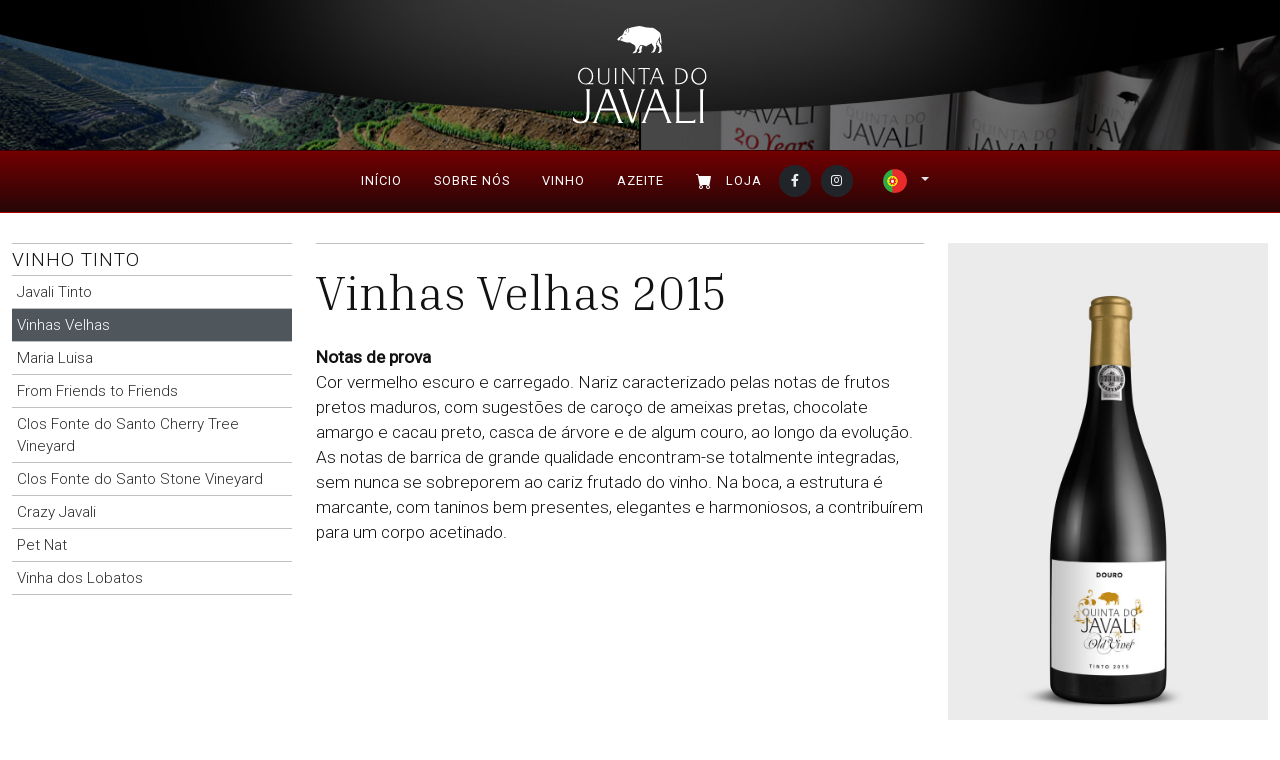

--- FILE ---
content_type: text/html
request_url: https://quintadojavali.com/douro-doc-old-vines.html
body_size: 6234
content:
<!DOCTYPE html>
<html dir="ltr" lang="pt-PT"><!-- InstanceBegin template="/Templates/quintadojavali - PT.dwt" codeOutsideHTMLIsLocked="false" -->
<head>
		<meta http-equiv="content-type" content="text/html; charset=utf-8">
		<meta http-equiv="x-ua-compatible" content="IE=edge">
		<meta name="author" content="Quinta do Javali">
		<meta name="description" content="Quinta do Javali is a small wine property with 18ha dedicated to vines. It sits on the left bank of the Douro river, in the parish of Nagozelo do Douro – S. João da Pesqueira, a place with vineyard tradition since the beginning of the production of Port wine for export, in the late 17th, early 18th centuries.">
		<meta name="google-site-verification" content="ts7Muln9_1HSXYSh9hxXOCSeJ5cugDAWHgeQHgNHJK4" />

		<!-- Favicon -->
		<!-- https://realfavicongenerator.net/ -->
		<link rel="apple-touch-icon" sizes="180x180" href="/apple-touch-icon.png">
		<link rel="icon" type="image/png" sizes="32x32" href="/favicon-32x32.png">
		<link rel="icon" type="image/png" sizes="16x16" href="/favicon-16x16.png">
		<link rel="manifest" href="/site.webmanifest">
		<link rel="mask-icon" href="/safari-pinned-tab.svg" color="#5bbad5">
		<meta name="msapplication-TileColor" content="#da532c">
		<meta name="theme-color" content="#ffffff">

		<!-- Font Imports -->
		<link rel="preconnect" href="https://fonts.googleapis.com">
		<link rel="preconnect" href="https://fonts.gstatic.com" crossorigin>
		<link href="https://fonts.googleapis.com/css2?family=Inter:wght@300;400;500;600;700&family=PT+Serif:ital@0;1&display=swap" rel="stylesheet">

		<!-- Core Style -->
		<link href="style.css" rel="stylesheet" type="text/css">

		<!-- Font Icons -->
		<link href="css/font-icons.css" rel="stylesheet" type="text/css">

		<!-- Plugins/Components CSS -->
		<link href="css/swiper.css" rel="stylesheet" type="text/css">

		<!-- Custom CSS -->
		<link href="css/javali-canvas.css" rel="stylesheet" type="text/css">
		<meta name="viewport" content="width=device-width, initial-scale=1">
		<!-- InstanceBeginEditable name="doctitle" -->
<title>Quinta do Javali | Vinhas Velhas</title>
<!-- InstanceEndEditable -->
		<!-- InstanceBeginEditable name="head" -->

<!-- Open Graph data -->
<meta property="og:image" content="https://www.quintadojavali.com/images/garrafa-Old-Vines-2015-web.jpg" />
<meta property="og:description" content="Cor vermelho escuro e carregado. Nariz caracterizado pelas notas de frutos pretos maduros, com sugestões de caroço de ameixas pretas, chocolate amargo e cacau preto, casca de árvore e de algum couro, ao longo da evolução. As notas de barrica de grande qualidade encontram-se totalmente integradas, sem nunca se sobreporem ao cariz frutado do vinho. Na boca, a estrutura é marcante, com taninos bem presentes, elegantes e harmoniosos, a contribuírem para um corpo acetinado." />
<!-- InstanceEndEditable -->
</head>

<body class="stretched">

<!-- Document Wrapper
		============================================= -->
<div id="wrapper"> 
  
  <!-- Header
			============================================= -->
  <header class="header-size-sm dark" id="header" >
    <div class="container-fluid top-image-container" style="background-image: url('images/header-1260x200px.jpg')">
      <div class="header-row"> 
        
        <!-- Logo
						============================================= -->
        <div id="logo" class="mx-auto"> <a href="index.html"> <img class="logo-default" src="images/logo/Logo-Quinta-do-Javali-white.svg" alt="Javali Logo"> </a> </div>
        <!-- #logo end --> 
        
      </div>
    </div>
    <div id="header-wrap" class="bg-menu">
      <div class="container-xxl">
        <div class="header-row justify-content-between justify-content-lg-center"> 
          
          <!-- Primary Navigation
				============================================= --> 
          
          <!-- Dropdown language ============================================= --> 
          
          <!-- InstanceBeginEditable name="idioma" -->
          <div class="header-misc">
            <div class="dropdown dropdown-langs">
              <button class="btn dropdown-toggle px-1" type="button" id="dropdownMenuButton" data-bs-toggle="dropdown" aria-haspopup="true" aria-expanded="false"> <img src="images/flags/pt-round.png" alt="Português"> </button>
              <div class="dropdown-menu dropdown-menu-end" aria-labelledby="dropdownMenuButton"> <a href="douro-doc-old-vines.html" class="dropdown-item disabled" tabindex="-1" aria-disabled="true"><img src="images/flags/pt-round.png" alt="Lang">Português</a> <a href="douro-doc-old-vines-en.html" class="dropdown-item"><img src="images/flags/eng-round.png" alt="Lang">English</a> </div>
            </div>
          </div>
          <!-- InstanceEndEditable --> 
          
         <!-- ============================================================== -->
          
          <div class="primary-menu-trigger">
            <button class="cnvs-hamburger" type="button" title="Open Mobile Menu"> <span class="cnvs-hamburger-box"><span class="cnvs-hamburger-inner"></span></span> </button>
          </div>
			
          <nav class="primary-menu mobile-menu-off-canvas">
			  
            <ul class="menu-container">
				
              <li class="menu-item"><a class="menu-link" href="index.html">
                <div>INÍCIO</div>
                </a></li>
              <li class="menu-item"><a class="menu-link" href="quem-somos.html">
                <div>SOBRE NÓS</div>
                </a></li>
              <li class="menu-item mega-menu"> <a class="menu-link" href="#">
                <div>VINHO</div>
                </a>
                <div class="mega-menu-content mega-menu-style-2">
                  <div class="container">
                    <div class="row justify-content-center">
                      <ul class="sub-menu-container mega-menu-column col-lg-3">
                        <li class="menu-item mega-menu-title"> <a class="menu-link" href="#">
                          <div class="submenu-tipo-de-vinho">VINHO TINTO</div>
                          </a>
                          <ul class="sub-menu-container">
                            <li class="menu-item"> <a class="menu-link" href="douro-javali-tinto.html">
                              <div>Javali Tinto</div>
                              </a> </li>
<!--
                            <li class="menu-item"> <a class="menu-link" href="../douro-doc-r-de-javali.html">
                              <div>R de Javali</div>
                              </a></li>
-->
                            <li class="menu-item"> <a class="menu-link" href="douro-doc-old-vines.html">
                              <div>Vinhas Velhas</div>
                              </a></li>
<!--
                            <li class="menu-item"> <a class="menu-link" href="../douro-doc-tn.html">
                              <div>Touriga Nacional</div>
                              </a></li>
-->
<!--
                            <li class="menu-item"> <a class="menu-link" href="../douro-doc-sc-2012.html">
                              <div>SC</div>
                              </a></li>
-->
                            <li class="menu-item"> <a class="menu-link" href="douro-doc-maria-luisa.html">
                              <div>Maria Luisa</div>
                              </a></li>
                            <li class="menu-item"> <a class="menu-link" href="from-friends-to-friends.html">
                              <div>From Friends To Friends</div>
                              </a></li>

                            <li class="menu-item"> <a class="menu-link" href="douro-clos-fonte-do-santo-cereja.html">
                              <div>Clos Fonte do Santo <br>Cherry Tree Vineyard</div>
                              </a></li>
                            <li class="menu-item"> <a class="menu-link" href="douro-clos-fonte-do-santo-vermelha.html">
                              <div>Clos Fonte do Santo <br>Stone Vineyard</div>
                              </a></li>
<!--
                            <li class="menu-item"> <a class="menu-link" href="../art-series-tinto.html">
                              <div>Art Series</div>
                              </a></li>
-->
                            <li class="menu-item"> <a class="menu-link" href="crazy-javali-tinto.html">
                              <div>Crazy Javali</div>
                              </a></li>
                            <li class="menu-item"> <a class="menu-link" href="pet-nat.html">
                              <div>Pet Nat</div>
                              </a></li>
                            <li class="menu-item"> <a class="menu-link" href="douro-vinha-dos-lobatos-tinto.html">
                              <div>Vinha dos Lobatos</div>
                            </a></li>
                          </ul>
                        </li>
                      </ul>
                      <ul class="sub-menu-container mega-menu-column col-lg-3">
                        <li class="menu-item mega-menu-title"> <a class="menu-link" href="#">
                          <div class="submenu-tipo-de-vinho">VINHO BRANCO</div>
                          </a>
                          <ul class="sub-menu-container">
                            <li class="menu-item"> <a class="menu-link" href="douro-javali-branco.html">
                              <div>Javali Branco</div>
                              </a></li>
<!--
                            <li class="menu-item"> <a class="menu-link" href="../douro-doc-branco-pge.html">
                            	<div>PGE</div>
                            	</a></li>
-->
<!--
                            <li class="menu-item"> <a class="menu-link" href="../douro-doc-maria-luisa-branco.html">
                            	<div>Maria Luisa</div>
                              </a></li>
-->
                            <li class="menu-item"> <a class="menu-link" href="douro-branco-clos-bonifata.html">
                              <div>Clos Bonifata</div>
                              </a></li>
<!--
                            <li class="menu-item"> <a class="menu-link" href="../art-series-branco.html">
                              <div>Art Series</div>
                              </a></li>
-->
                            <li class="menu-item"> <a class="menu-link" href="crazy-javali-branco.html">
                              <div>Crazy Javali</div>
                              </a></li>
                          </ul>
                        </li>
                      </ul>
                      <ul class="sub-menu-container mega-menu-column col-lg-3">
                        <li class="menu-item mega-menu-title"> <a class="menu-link" href="#">
                          <div class="submenu-tipo-de-vinho">VINHO DO PORTO</div>
                          </a>
                          <ul class="sub-menu-container">
                            <li class="menu-item"> <a class="menu-link" href="porto-tawny.html">
                              <div>Tawny</div>
                              </a></li>
                            <li class="menu-item"> <a class="menu-link" href="porto-ruby.html">
                              <div>Ruby</div>
                              </a></li>
                            <li class="menu-item"> <a class="menu-link" href="porto-10-year-old.html">
                              <div>10 Year Old Tawny</div>
                              </a></li>
                            <li class="menu-item"> <a class="menu-link" href="porto-20-year-old.html">
                              <div>20 Year Old Tawny</div>
                            </a></li>
                            <li class="menu-item"> <a class="menu-link" href="porto-30-year-old.html">
                              <div>30 Year Old Tawny</div>
                            </a></li>
                            <li class="menu-item"> <a class="menu-link" href="porto-special-reserve.html">
                              <div>Special Reserve</div>
                              </a></li>
                            <li class="menu-item"> <a class="menu-link" href="porto-lbv.html">
                              <div>LBV</div>
                              </a></li>
                            <li class="menu-item"> <a class="menu-link" href="porto-vintage.html">
                              <div>Vintage</div>
                              </a></li>
                            <li class="menu-item"> <a class="menu-link" href="porto-white-reserve.html">
                              <div>White Reserve</div>
                              </a></li>
                          </ul>
                        </li>
                      </ul>
                    </div>
                  </div>
                </div>
              </li>
              
             
              <li class="menu-item"><a class="menu-link" href="#">
                <div>AZEITE</div>
                </a>
                <ul class="sub-menu-container">
                  <li class="menu-item"> <a class="menu-link" href="azeite-virgem-extra.html">
                  	<div>Azeite Extra Virgem</div>
                  	</a></li>
                  
                </ul>
              </li>
		
              <li class="menu-item"><a class="menu-link" href="https://store.quintadojavali.com/index.php?id_lang=2">
                <div><i class="bi bi-cart-fill"></i> LOJA</div>
                </a></li>
				
              <li class="menu-item">
                <div class="social-icons"> 
					<a href="https://www.facebook.com/quintadojavali" class="social-icon rounded-circle bg-dark si-mini" target="_blank"> 
						<i class="fa-brands fa-facebook-f"></i> 
						<i class="fa-brands fa-facebook-f"></i> 
					</a> 
					<a href="https://www.instagram.com/quintadojavali" class="social-icon rounded-circle bg-dark si-mini" target="_blank"> 
						<i class="fa-brands fa-instagram"></i> 
						<i class="fa-brands fa-instagram"></i> 
					</a> 
				  </div>
              </li>
				
            </ul>
          </nav>
			
          
          <!-- #primary-menu end --> 
			

        </div>
      </div>
    </div>
    <div class="header-wrap-clone"></div>
  </header>
  <!-- #header end --> 
  
  <!-- Content	
		============================================= --> 
  
  <!-- InstanceBeginEditable name="conteudodapagina" -->

  <section id="content">
    <div class="content-wrap">
      <div class="container-xxl">
  <div class="grid-vinho-1">
    <div class="grid-area-menu"><!-- #BeginLibraryItem "/Library/menu-vinhos-pt.lbi" -->
<p class="categoria-red-white">Vinho Tinto</p>
<ul class="menu-vinhos">
  <li><a href="douro-javali-tinto.html">Javali Tinto</a> </li>
<!--  <li><a href="../douro-doc-r-de-javali.html">R de Javali</a> </li>-->
  <li><a href="douro-doc-old-vines.html">Vinhas Velhas</a> </li>
<!--  <li><a href="../douro-doc-tn.html">Touriga Nacional</a> </li>-->
<!--  <li><a href="../douro-doc-sc-2012.html">Special Cuvée</a></li>-->
  <li><a href="douro-doc-maria-luisa.html">Maria Luisa </a> </li>
  <li><a href="from-friends-to-friends.html">From Friends to Friends </a> </li>
  <li><a href="douro-clos-fonte-do-santo-cereja.html">Clos Fonte do Santo Cherry Tree Vineyard</a> </li>
  <li><a href="douro-clos-fonte-do-santo-vermelha.html">Clos Fonte do Santo Stone Vineyard</a> </li>
<!--  <li><a href="../art-series-tinto.html">Art Series</a> </li>-->
  <li><a href="crazy-javali-tinto.html" >Crazy Javali</a> </li>
  <li><a href="pet-nat.html">Pet Nat</a> </li>
  <li><a href="douro-vinha-dos-lobatos-tinto.html">Vinha dos Lobatos</a> </li>
</ul>
<!-- #EndLibraryItem --></div>
    <div class="grid-area-nome">
  <h1 class="display-5 vinho">Vinhas Velhas 2015</h1>
  </div>
    <div class="grid-area-texto">
      <p class="notas-prova">Notas de prova</p>
      <p>Cor vermelho escuro e carregado.   Nariz caracterizado pelas notas de frutos pretos maduros, com sugest&otilde;es de  caro&ccedil;o de ameixas pretas, chocolate amargo e cacau preto, casca de &aacute;rvore e de  algum couro, ao longo da evolu&ccedil;&atilde;o. As notas de barrica de grande qualidade <span class="text-nowrap" [any tag]="text-nowrap">encontram-se</span> totalmente integradas, sem nunca se sobreporem ao cariz frutado do  vinho.        Na boca, a estrutura &eacute; marcante, com taninos bem presentes, elegantes e  harmoniosos, a contribu&iacute;rem para um corpo acetinado. </p>
  </div>
    
    
    
    
    <div class="grid-area-garrafa">
      
<!--
<ul class="nav tabs nav-tabs canvas-tabs javali-tabs nav-dots" id="garrafas" role="tablist">
	
	<li class="nav-item" role="presentation">
	<button class="nav-link active" id="" data-bs-toggle="tab" data-bs-target="#imagem-2015" type="button"  role="tab" aria-selected="true">2015</button>
	</li>
	<li class="nav-item" role="presentation">
	<button class="nav-link" id="" data-bs-toggle="tab" data-bs-target="#imagem-2014" type="button"  role="tab" aria-selected="true">2014</button>
	</li>
	<li class="nav-item" role="presentation">
	<button class="nav-link" id="" 		  data-bs-toggle="tab" data-bs-target="#imagem-2013" type="button"  role="tab" aria-selected="false">2013</button>
	</li>
	<li class="nav-item" role="presentation">
	<button class="nav-link" id="" 		  data-bs-toggle="tab" data-bs-target="#imagem-2012" type="button"  role="tab" aria-selected="false">2012</button>
	</li>
	<li class="nav-item" role="presentation">
	<button class="nav-link" id="" 		  data-bs-toggle="tab" data-bs-target="#imagem-2011" type="button"  role="tab" aria-selected="false">2011</button>
	</li>
	
</ul>
-->
      
      <div class="tab-content" id="myTabContent3">
        
        <div class="tab-pane fade show active" id="imagem-2015" role="tabpanel"><img class="img-fluid" src="images/garrafa-Old-Vines-2015-web.jpg" alt="Quinta do Javali | Vinhas Velhas 2015"  />
          <p><a class="linkdownload" href="download/garrafa-Old-Vines-2015.zip">Descarregar imagem</a></p>
          
          <div class="fichatec"><a href="pdf/pt/Quinta-do-Javali-Vinhas-Velhas-2015-PT.pdf" target="_blank"><img src="pdf/Quinta-do-Javali-Old-Vines-thumb.jpg"  alt="Quinta do Javali" width="120" height="170"> <span class="linkdownload">Ficha Técnica</span></a></div>
          <p class="notas-prova">Informação técnica</p>
          <ul class="list-valores">
            <li>Álcool (%): 14,5</li>
            <li>Açucar (g/l): &lt;0,6 </li>
            <li>Acidez total  (g/dm³): 5,9 </li>
            <li>pH: 3,69 </li>
            </ul>
          <div class="btn-loja"><!-- #BeginLibraryItem "/Library/shop-pt.lbi" --><a href="https://store.quintadojavali.com/index.php?id_lang=2" class="btn btn-secondary mt-3" role="button"><i class="bi bi-cart-fill"></i> Visitar loja</a><!-- #EndLibraryItem --></div>
          </div>
</div>
      
      </div>
    
    
    
  </div>
    </div>
		
		
		<div class="footer-stick"><!-- #BeginLibraryItem "/Library/prefooter_4.lbi" --> <img src="images/IMG_0974.jpg" class="prefooter_object-fit"><!-- #EndLibraryItem --></div>
	  
	  
	  </div>
  </section>
  <!-- InstanceEndEditable --> 
  
  <!-- #content end --> 
  
  <!-- Footer
			============================================= -->
  
  <footer class="dark bg-black py-5" id="footer">
    <div class="container-xxl">
      <div class="row">
        <div class="col-lg-3 mb-4 text-center text-lg-start">
          <p>QUINTA DO JAVALI</p>
          <p> Lugar da Ribeira </p>
          <p> Nagoselo do Douro </p>
          <p><span class="text-nowrap">Apartado 71</span></p>
          <p> 5130-909 São João da Pesqueira</p>
          <p> Portugal </p>
          <p class="mb-2"> <span class="text-nowrap">Email: </span><a href="&#109;&#97;&#105;&#108;&#116;&#111;&#58;&#105;&#110;&#102;&#111;&#64;&#113;&#117;&#105;&#110;&#116;&#97;&#100;&#111;&#106;&#97;&#118;&#97;&#108;&#105;&#46;&#99;&#111;&#109;">&#105;&#110;&#102;&#111;&#64;&#113;&#117;&#105;&#110;&#116;&#97;&#100;&#111;&#106;&#97;&#118;&#97;&#108;&#105;&#46;&#99;&#111;&#109;</a></p>
          <p class="notas mt-3"> <a href="download/Quinta-do-Javali-presskit.zip">Descarregar logo Quinta do Javali (press kit) </a></p>
          <div class="col-6 mx-auto ms-lg-0">
          	<hr>
			<a href="https://usetorg.com" target="new"><img src="images/new-footer-logo-Copy.png" alt="" class="d-block img-fluid"/></a>
          	<p class="ps-2">Verified Supplier</p>
          	<hr class="d-lg-none">
          	</div>
        </div>
		  
        <div class="col-lg-2 mb-4 text-center text-lg-start"> 
			
			<a href="https://www.facebook.com/login/?next=https%3A//www.facebook.com/quintadojavali" target="_blank" class="me-2">
			  <svg xmlns="http://www.w3.org/2000/svg" fill="currentColor" width="44" height="44" viewBox="0 0 16 16">
				<path d="M16 8.049c0-4.446-3.582-8.05-8-8.05C3.58 0-.002 3.603-.002 8.05c0 4.017 2.926 7.347 6.75 7.951v-5.625h-2.03V8.05H6.75V6.275c0-2.017 1.195-3.131 3.022-3.131.876 0 1.791.157 1.791.157v1.98h-1.009c-.993 0-1.303.621-1.303 1.258v1.51h2.218l-.354 2.326H9.25V16c3.824-.604 6.75-3.934 6.75-7.951z"/>
			  </svg>
			</a> 
			
			<a href="https://www.instagram.com/quintadojavali/" target="_blank">
			  <svg xmlns="http://www.w3.org/2000/svg" fill="currentColor" width="44" height="44" viewBox="0 0 16 16">
				<path d="M8 0C5.829 0 5.556.01 4.703.048 3.85.088 3.269.222 2.76.42a3.917 3.917 0 0 0-1.417.923A3.927 3.927 0 0 0 .42 2.76C.222 3.268.087 3.85.048 4.7.01 5.555 0 5.827 0 8.001c0 2.172.01 2.444.048 3.297.04.852.174 1.433.372 1.942.205.526.478.972.923 1.417.444.445.89.719 1.416.923.51.198 1.09.333 1.942.372C5.555 15.99 5.827 16 8 16s2.444-.01 3.298-.048c.851-.04 1.434-.174 1.943-.372a3.916 3.916 0 0 0 1.416-.923c.445-.445.718-.891.923-1.417.197-.509.332-1.09.372-1.942C15.99 10.445 16 10.173 16 8s-.01-2.445-.048-3.299c-.04-.851-.175-1.433-.372-1.941a3.926 3.926 0 0 0-.923-1.417A3.911 3.911 0 0 0 13.24.42c-.51-.198-1.092-.333-1.943-.372C10.443.01 10.172 0 7.998 0h.003zm-.717 1.442h.718c2.136 0 2.389.007 3.232.046.78.035 1.204.166 1.486.275.373.145.64.319.92.599.28.28.453.546.598.92.11.281.24.705.275 1.485.039.843.047 1.096.047 3.231s-.008 2.389-.047 3.232c-.035.78-.166 1.203-.275 1.485a2.47 2.47 0 0 1-.599.919c-.28.28-.546.453-.92.598-.28.11-.704.24-1.485.276-.843.038-1.096.047-3.232.047s-2.39-.009-3.233-.047c-.78-.036-1.203-.166-1.485-.276a2.478 2.478 0 0 1-.92-.598 2.48 2.48 0 0 1-.6-.92c-.109-.281-.24-.705-.275-1.485-.038-.843-.046-1.096-.046-3.233 0-2.136.008-2.388.046-3.231.036-.78.166-1.204.276-1.486.145-.373.319-.64.599-.92.28-.28.546-.453.92-.598.282-.11.705-.24 1.485-.276.738-.034 1.024-.044 2.515-.045v.002zm4.988 1.328a.96.96 0 1 0 0 1.92.96.96 0 0 0 0-1.92zm-4.27 1.122a4.109 4.109 0 1 0 0 8.217 4.109 4.109 0 0 0 0-8.217zm0 1.441a2.667 2.667 0 1 1 0 5.334 2.667 2.667 0 0 1 0-5.334z"/>
			  </svg>
			</a> 
		  </div>
		  
        <div class="col-lg-3 mb-4 text-center text-lg-start">
          <p class="px-5 ps-lg-0 mb-2">Clique na imagem para descarregar uma brochura sobre a Quinta do Javali e o conjunto dos nossos vinhos. </p>
          <div class="px-5 ps-lg-0"><a href="pdf/pt/Quinta-do-Javali-brochura-PT-2020.pdf" target="_blank"><img src="images/brochura-2017-web.png" alt="Quinta do Javali" class="img-fluid"/></a></div>
        </div>
        <div class="col-lg-4 mb-4 text-center text-lg-start">
          <p class="mb-3">Encontre-nos no <a href="https://www.google.com/maps/place/Quinta+do+Javali/@41.185299,-7.389707,11z/data=!4m12!1m6!3m5!1s0x0:0xff8932996cd09669!2sQuinta+do+Javali!8m2!3d41.185299!4d-7.389707!3m4!1s0x0:0xff8932996cd09669!8m2!3d41.185299!4d-7.389707?hl=en-US" target="_blank">Google Maps</a> <span class="text-nowrap">GPS: 41.183982, -7.390524</span></p>
          <p>Trajeto recomendado vindo do Porto, Coimbra ou Lisboa: &gt;&gt;&gt; Peso da Régua &gt;&gt;&gt; Pinhão &gt;&gt;&gt; Ervedosa do Douro &gt;&gt;&gt; Nagoselo do Douro</p>
        </div>
      </div>
    </div>
  </footer>
  
  <!-- #footer end --> 
  
</div>
<!-- #wrapper end --> 

<!-- Go To Top
		============================================= -->
<div id="gotoTop" class="uil uil-angle-up"></div>

<!-- JavaScripts
		============================================= 
		o ficheiro functions.js deve ser alterado na linha 12
		jsFolder: 'js/' -----  passa para ------  jsFolder: '../js/'
		--> 
<script src="js/functions.js"></script> 

<!--	o jquery.js é carregado de novo para que o menu-vinhos.js funcione 	--> 
<script src= "js/jquery.js"></script> 
<script src= "js/menu-vinhos.js"></script>
</body>
<!-- InstanceEnd --></html>

--- FILE ---
content_type: text/css
request_url: https://quintadojavali.com/css/javali-canvas.css
body_size: 6096
content:
@charset "utf-8";
@import url("https://fonts.googleapis.com/css2?family=Roboto:ital,wght@0,300;0,400;1,300;1,400&display=swap");
@import url('https://fonts.googleapis.com/css2?family=Inria+Serif:ital,wght@0,300;0,400;0,700;1,300;1,400;1,700&display=swap');


/* * { outline:solid rgba(0,255,0,.15) 1px!important;  } */



/*
.grid-area-menu 		{ border: 3px solid hsla(0,100%,41%,0.50);	margin-bottom: 10px; background:hsla(0,100%,50%,0.1); }
.grid-area-nome 		{ border: 3px solid hsla(120,100%,25%,0.5);	margin-bottom: 10px; background:hsla(120,100%,25%,0.1); }
.grid-area-texto 		{ border: 3px solid hsla(190,100%,49%,0.5);	margin-bottom: 10px; background:hsla(190,100%,49%,0.1); }
.grid-area-garrafa 		{ border: 3px solid hsla(43,100%,41%,0.5);	margin-bottom: 10px; background:hsla(43,100%,41%,0.1); }

*/


:root {
	
/* re-root BOOTSTRAP  5.3.0
--------------------------------------------------------------------	*/

    --bs-border-color: 		var(--javali-border-color);
    --bs-body-color: 		var(--javali-body-color);
    --bs-body-font-weight: 	var(--javali-body-font-weight);
    --bs-link-color: 		var(--javali-link-color);
    --bs-emphasis-color: 	var(--javali-emphasis-color);
    --bs-secondary-bg: 		var(--javali-secondary-bg);	
	--bs-body-font-size: 	var(--javali-body-font-size);
	--bs-body-font-weight: 	var(--javali-body-font-weight);
	--bs-body-line-height: 	var(--javali-body-line-height);
	--bs-nav-link-color: 	var(--javali-nav-link-color);
	--bs-body-line-height: 	var(--javali-body-line-height);
	--bs-border-radius: 	var(--javali-border-radius);
	


/* re-root CANVAS VERSION 7.2.0 – 3RD JUNE 2023
--------------------------------------------------------------------	*/	


	--cnvs-themecolor: 				var(--javali-themecolor);
	--cnvs-themecolor-rgb: 			var(--javali-themecolor-rgb);
	--cnvs-link-color: 				var(--javali-link-color);
	--cnvs-link-hover-color: 		var(--javali-link-hover-color);
	--cnvs-primary-font: 			var(--javali-font-primary);
	--cnvs-secondary-font: 			var(--javali-font-secondary);
	
	--cnvs-content-padding: 		var(--javali-content-padding);
	--cnvs-line-height-content: 	var(--javali-body-line-height);
	
	--cnvs-heading-color: 			var(--javali-heading-color);
	--cnvs-headings-font-weight: 	var(--javali-headings-font-weight);
 	--cnvs-line-height-base: 		var(--javali-headings-line-height) ;
	--cnvs-body-font: 				var(--javali-body-font);
	
		

/* root JAVALI 
--------------------------------------------------------------------	*/	
	
	--javali-red: #CD0005;
	--javali-red-active: red;
	--javali-cinz-active: #4F565C;
	--javali-themecolor: var(--javali-red);
	--javali-themecolor-rgb: rgb(174, 0, 5);
	
	--javali-primary-menu-hover-color: var(--javali-red-active);
	
	--javali-heading-color: var(--javali-body-color);
	--javali-headings-font-weight: 500;
	
	--javali-border-color:#C0C0C0;
    --javali-body-color: #121212; /*#121212*/
	
	
    --javali-border-tabs: var(--javali-border-color);
	
    --javali-link-color: var(--javali-themecolor);
	--javali-link-hover-color: var(--javali-themecolor);
	--javali-emphasis-color: ;
    --javali-secondary-bg: ;

	--javali-body-font-size: 1rem;
	--javali-body-font-weight: 300;
	--javali-body-line-height: 1.5;
  	--javali-headings-line-height: 1.2;	

	--javali-body-font: Roboto, sans-serif;
	--javali-font-primary: Roboto, sans-serif;  
    --javali-font-secondary: 'Inria Serif', serif; 

    --javali-grid-gap-x: 1.5rem;	
	--javali-content-padding: 2rem;
	--javali-border-radius: 0px;
	

}





/*------------------------------------------------------ Javali Tabs  --------------------------------*/



.javali-tabs.nav-tabs {
	
--bs-nav-tabs-border-radius: 0;
--bs-secondary-bg: var(--bs-border-color);
	font-weight: normal;
	margin-bottom: 20px;
	padding: 0;

	
}


 .javali-tabs.tabs li .nav-link {
    text-align: center;
  }


.javali-tabs.nav-tabs.nav-dots .nav-link {
	width: 50px;
	height: 50px;
	border-radius: 50px;
	padding: 4px;
	margin-right: 5px;
	margin-bottom: 5px;
	background-color: #A5ACB1;
	color: #fff;
	font-size: 13px;
	border: none;
}



.javali-tabs.nav-tabs.nav-dots .nav-link.active, 
.javali-tabs.nav-tabs.nav-dots .nav-item.show .nav-link {
  color: #fff;
  background-color: var(--javali-cinz-active);
  border-color: var(--bs-nav-tabs-link-active-border-color);
	
}


/* ------------------------------  anos-block  ----------------------------- */

.anos-block {
  margin-bottom: 20px;
}

.anos-block span {
	color: #fff;
	display: inline-flex;
	align-items: center;
	justify-content: center;
	border-radius: 50px;

	font-size: 13px;
	font-weight: 400;
	width: 50px;
	height: 50px;
	background-color: #6c757d;
	line-height: 15px;
	text-align: center;
	margin-right: 5px;
	margin-bottom: 5px;
	padding-top: 4px;
	padding-right: 4px;
	padding-bottom: 4px;
	padding-left: 4px;
}

.anos-block a span:hover,
.anos-block span.anos-block-selected {
  -webkit-transition: all 0.2s ease;
  -o-transition: all 0.2s ease;
  transition: all 0.2s ease;
  color: #ffffff;
  border-radius: 50px;
  background-color: var(--javali-themecolor);
}




/*------------------------------------------------------ override Bootstrap  buttons  -----------------*/


.btn {
	--bs-btn-border-radius: 0px;
	--bs-btn-font-size: 0.85rem;
}



/*-------------------------------------------------------------------------------------------------------
---------------------------------------------------------------------------------------------------------
---------------------------------------------------------------------------------------------------------
---------------------------------------------------------------------------------------------------------
---------------------------------------------------------------------------------------------------------
---------------------------------------------------------------------------------------------------------
---------------------------------------------------------------------------------------------------------
							 CANVAS override VERSION 7.1.0 – 3RD JUNE 2023
--------------------------------------------------------------------------------------------------------*/

/* ----------------------------------------------------------------
	Go To Top
-----------------------------------------------------------------*/
#gotoTop {
  --cnvs-gotoTop-bg: hsla(0,100%,24%,0.50);
  background-color: var(--cnvs-gotoTop-bg);
}


#header-wrap {
	border-bottom: 1px solid #570000;
	border-bottom: 1px solid #AC0000;
	border-top: 1px solid #3E0101;
}



#header {
  /*  Primary Menu */
  --cnvs-primary-menu-hover-color: var(--javali-themecolor);
  --cnvs-primary-menu-active-color:	var(--javali-primary-menu-hover-color);
  --cnvs-primary-menu-font-weight:	500;
  --cnvs-primary-menu-submenu-top-border: 2px solid var(--javali-themecolor);
  --cnvs-primary-menu-submenu-font:	var(--cnvs-body-font);
  --cnvs-primary-menu-submenu-font-size: 0.85rem;

/*  --cnvs-primary-menu-submenu-hover-padding-offset: 0.25rem;*/
  --cnvs-mobile-menu-off-canvas-width: 260px;
  --cnvs-primary-menu-font-size: 0.85rem;

  --cnvs-primary-menu-submenu-spacing: 1px;
  --cnvs-primary-menu-submenu-font-weight: var(--javali-headings-font-weight);
  --cnvs-primary-menu-submenu-hover-font-weight: var(--javali-headings-font-weight);


}


#header .social-icon {
  --cnvs-socialicon-size: 2rem;
  --cnvs-socialicon-gap: 10px;
  	margin: 0 var(--cnvs-socialicon-gap) 0 0;
}

		@media (max-width: 991px) {
		
			#header .social-icon {
			  --cnvs-socialicon-size: 2.6rem;
				margin-top: 5px;
				}
			#header .header-misc {
			  	margin-left: 3px;
				}
			}

		@media (min-width: 992px) {
			#header {
				--cnvs-primary-menu-font-size:	.80rem;
				}
		
/*
			#header .social-icon, 
			#header .social-icon:hover {
				color: #FCC1C1;
				}
*/
			}



/* nos item dos menus text-transform: none */

.is-expanded-menu .sub-menu-container .menu-item > .menu-link {
   --cnvs-primary-menu-submenu-tt: none;
}

.is-expanded-menu .mega-menu-style-2 .mega-menu-title > .menu-link {
  --cnvs-primary-menu-submenu-tt: none;
}


@media (max-width: 991.98px) {
	.menu-link {
	  --cnvs-primary-menu-tt: none;
	}
}


/*-- retirar o movimento para a direita dos items fdo menu ----*/

.is-expanded-menu .mega-menu-style-2 .sub-menu-container:not(.mega-menu-dropdown) .menu-item:not(.mega-menu-title):hover > .menu-link {

/*  --cnvs-primary-menu-submenu-hover-padding-offset: 0.375rem;*/
  --cnvs-primary-menu-submenu-hover-padding-offset: 0rem;
	background-color: hsla(0,0%,0%,0.00);
}




/*------------------------------------------------------------------------------*/

body:not(.is-expanded-menu) #header:not(.sticky-header) .mobile-menu-off-canvas .menu-container {
  padding: 35px 10px 60px !important;
}


.is-expanded-menu .mega-menu-style-2 .mega-menu-title > .menu-link {
/*  color: blue;*/
}


.sub-menu-container .menu-item > .menu-link {
/*	color:greenyellow;*/
/*	  padding: 5px 5px;*/
}


.is-expanded-menu .mega-menu-style-2 .sub-menu-container:not(.mega-menu-dropdown) .menu-link {
  --cnvs-primary-menu-submenu-padding-y: 0.25rem;
  --cnvs-primary-menu-submenu-padding-x: 0rem;	
}


.dropdown-menu {
  --bs-dropdown-link-active-bg: var(--javali-cinz-active);
}







/*
.menu-item.current > .menu-link {
  	--cnvs-primary-menu-active-color: red;
	color: var(--cnvs-primary-menu-active-color);
}

*/





.mega-menu-content {
  padding-left: 5px;
}

.sub-menu-container {
  padding-left: 0px;
}

.primary-menu-trigger,
#page-menu-trigger  {
  --cnvs-menu-trigger-gap: 0.85rem;
}


.social-icon i {
  transition: none;
}




/* canvas-alt-tabs
----------------------------------------------------------------------*/

.canvas-alt-tabs {
	--bs-nav-tabs-border-color: var(--bs-border-color);
}

	@media (max-width: 575.98px) {
			.tabs {
			  flex-direction: row;
			  border-bottom: 0;
			  padding: 0;
			}
		}



/*-------------------------------------------------------------------*/


.list-group {
  --bs-list-group-active-bg: #272727;
  --bs-list-group-active-border-color: var(--javali-border-color);
	border-radius: 0;
}

.list-group > .list-group-item {
  	border-width: 1px 0 0 0;
}
.list-group > .list-group-item:last-child {
 	 border-bottom-width: 1px;
}



/* reposição dos valores Bootstrap
----------------------------------------------------------------------*/

@media (max-width: 767.98px) {
  h1, .h1 {font-size: calc(1.375rem + 1.5vw);}
  h2, .h2 {font-size: calc(1.325rem + 0.9vw);}
  h3, .h3 {font-size: calc(1.3rem + 0.6vw);}
  h4, .h4 {font-size: calc(1.275rem + 0.3vw);}

}
/*---------------------------------------------------------------------*/


h1, .h1, h2, .h2, h3, .h3, h4, .h4, h5, .h5, h6, .h6 {
  margin: 0 0 10px 0;
}







/* ---------------------------------------------------------------------------------------
------------------------------------------------------------------------------------------
------------------------------------------------------------------------------------------
------------------------------------------------------------------------------------------
												Basic
------------------------------------------------------------------------------------------
------------------------------------------------------------------------------------------
------------------------------------------------------------------------------------------
------------------------------------------------------------------------------------------*/





/* --------------------------------------------------- Margens GRID  --------------------*/



.grid-vinho-1 { margin-bottom: 3rem }
.grid-vinho-2 { margin-bottom: 3rem }
.grid-vinho-3 { margin-bottom: 3rem }
.grid-vinho-4 { margin-bottom: 3rem }


	@media only screen and (max-width: 991px) {
	.grid-area-menu 		{  margin-bottom: 0px;	}
	.grid-area-nome 		{  margin-bottom: 0px;	}
	.grid-area-texto 		{  margin-bottom: 15px;	}
	.grid-area-garrafa 		{  margin-bottom: 15px;	}
	}


/* --------------------------------------------------- CSS GRID 1 --------------------*/


.grid-vinho-1 .grid-area-menu 		{ grid-area: lista;	}
.grid-vinho-1 .grid-area-nome 		{ grid-area: nome;	}
.grid-vinho-1 .grid-area-texto 		{ grid-area: texto;	}
.grid-vinho-1 .grid-area-garrafa 	{ grid-area: garrafa;}

.grid-vinho-1 {
  display: grid;
  grid-gap: 0 1.5rem;
  grid-template-columns: 1fr;
  grid-template-areas:
    "lista"
    "nome"
    "garrafa"
    "texto";
}
@media only screen and (min-width: 576px) {
  .grid-vinho-1 {
    grid-template-columns: 1fr 1fr;
    grid-template-areas:
      "lista lista"
      "nome nome"
      "texto garrafa";
      
  }
}

@media only screen and (min-width: 992px) {
  .grid-vinho-1 {
	grid-template-columns: 280px 1fr 320px;
    grid-template-rows: minmax(100px, auto) 1fr;
    grid-template-areas:
      "lista nome garrafa"
      "lista texto garrafa";
  }
}



/*

@media only screen and (min-width: 1600px) {
	.grid-vinho-1 {
    grid-template-columns: 280px 1fr 350px;
  }
}

*/




/* --------------------------------------------------- CSS GRID 2 --------------------*/

.grid-vinho-2 .grid-area-menu {  grid-area: lista;}
.grid-vinho-2 .grid-area-nome {  grid-area: nome;}
.grid-vinho-2 .grid-area-texto {  grid-area: texto;}
.grid-vinho-2 .grid-area-garrafa {  grid-area: garrafa;}

.grid-vinho-2 {
  display: grid;
  grid-gap: 0px 1.5rem;
  grid-template-columns: 1fr;
  grid-template-areas:
    "lista"
    "nome"
    "garrafa"
    "texto";
}

@media only screen and (min-width: 576px) {
  .grid-vinho-2 {
    grid-template-columns: 1fr 1fr;
    grid-template-areas:
      "lista lista"
      "nome nome"
      "texto garrafa";
  }
}

@media only screen and (min-width: 992px) {
  .grid-vinho-2 {
    grid-template-columns: 280px 1fr 320px;
	grid-template-rows: minmax(100px, auto) 1fr;
    grid-template-areas:
      "lista nome nome"
      "lista texto garrafa";
  }
}



/*

@media only screen and (min-width: 1600px) {
	.grid-vinho-2 {
    grid-template-columns: 280px 1fr 350px;
  }
}

*/







/* --------------------------------------------------- CSS GRID 3 --------------------*/

.grid-vinho-3 .grid-area-menu {  grid-area: lista;}
.grid-vinho-3 .grid-area-nome {  grid-area: nome;}
.grid-vinho-3 .grid-area-texto {  grid-area: texto;}
.grid-vinho-3 .grid-area-garrafa {  grid-area: garrafa;}


.grid-vinho-3 {
  display: grid;
  grid-gap: 0px 1.5rem;
  grid-template-columns: 1fr;
  grid-template-areas:
    "lista"
    "nome"
    "garrafa"
	  "texto";
}

@media only screen and (min-width: 576px) {
  .grid-vinho-3 {
    grid-template-columns: 1fr 1fr;
    grid-template-areas:
      "lista lista"
      "nome nome"
      "garrafa garrafa"
		"texto texto";
  }
}

@media only screen and (min-width: 992px) {
  .grid-vinho-3 {
    grid-template-columns: 280px 1fr 320px;
	grid-template-rows: minmax(100px, auto) 1fr;
    grid-template-areas:
      "lista nome nome"
      "lista garrafa garrafa"
	  "lista texto texto"	;
  }
}



/*

@media only screen and (min-width: 1600px) {
	.grid-vinho-3 {
    grid-template-columns: 280px 1fr 350px;
  }
}

*/




/* --------------------------------------------------- CSS GRID 4 --------------------*/

.grid-vinho-4 .grid-area-menu {  grid-area: lista;}
.grid-vinho-4 .grid-area-nome {  grid-area: nome;}
.grid-vinho-4 .grid-area-texto {  grid-area: texto;}
.grid-vinho-4 .grid-area-garrafa {  grid-area: garrafa;}


.grid-vinho-4 {
  display: grid;
  grid-gap: 0px 1.5rem;
  grid-template-columns: 1fr;
  grid-template-areas:
    "lista"
    "nome"
	"garrafa"
    "texto";
}

@media only screen and (min-width: 576px) {
  .grid-vinho-4 {
    grid-template-columns: 1fr 1fr;
    grid-template-areas:
      "lista lista"
      "nome nome"
	  "texto garrafa";
  }
}

@media only screen and (min-width: 992px) {
  .grid-vinho-4 {
    grid-template-columns: 280px 1fr 320px;
	grid-template-rows: minmax(80px, auto) 1fr;
    grid-template-areas:
      "lista nome nome"
      "lista texto texto"
	  "lista garrafa garrafa"	;
  }
}



/*

@media only screen and (min-width: 1600px) {
	.grid-vinho-4 {
    grid-template-columns: 280px 1fr 350px;
  }
}

*/


/*------------------------------------------------------------------------------*/


.d-grid-medalhas {    
	display: grid;
	grid-template-columns: repeat(auto-fit, minmax(260px, 1fr));
	grid-gap: 1.5rem;
	}
	

/*----------------------------------------------------------------------------*/


@media(max-width: 991px) {
	.content-wrap .slider-javali {
		margin-top: calc(-0.5 * var(--cnvs-margin-lg)) !important;
	}
	.content-wrap .slider-javali .container-xxl {
		padding: 0;
	}
}






/*----------------------------------------------------------------------------------*/


.top-image-container {
  background-repeat: no-repeat;
  background-size: cover;
  background-position: 50% 80%;
}


/* ----------------------------------------------------------------
	Logo
-----------------------------------------------------------------*/

#logo a img  {
  height: calc(3vw + 60px);
  width: auto;
  margin-bottom: calc(3vw + 5px);
  margin-top: calc(3vw + 5px);
}

	@media (min-width: 992px) {
		#logo a img {
		  width: auto;
			margin-bottom: 2vw;
			margin-top: 2vw;
		}
	}
	


/* Menu 
-----------------------------------------------------*/


.bg-menu {
		background-color: #171717;
		background-image: linear-gradient(180deg, #720002 0%, #270606 100%); 
}	


.submenu-tipo-de-vinho {
    color:var(--javali-red-active);
}


/*
.primary-menu .menu-link {
	color: #FCC1C1; 
}
*/


	@media (max-width: 991.98px) {
		
		.primary-menu .menu-link {
			color: #CBCBCB; 
		}
		
		.menu-container > .menu-item > a {
			font-weight: 500;
/*			font-size: 1rem;*/
		}
		
		
        ul li ul.sub-menu-container.mega-menu-column  {
            padding-left: 0px;
        }
			
	
		
/*
      ul li ul.sub-menu-container.mega-menu-column:nth-of-type(1)  {
          background: hsla(0,0%,50%,0.20);
      }

      ul li ul.sub-menu-container.mega-menu-column:nth-of-type(2) {
          background: hsla(0,0%,50%,0.10);
      }

      ul li ul.sub-menu-container.mega-menu-column:nth-of-type(3) {
          background: hsla(0,0%,50%,0.3);
      }
*/		
		
}




/* ----------------------------------------------------------------
	Typography
-----------------------------------------------------------------*/



body {
	
	font-family: var(--javali-font-primary), Arial; /* Arial apenas para se ver no Dreamweaver */
	font-weight: var(--javali-body-font-weight);
	line-height: var(--javali-body-line-height);
	font-size: 1.08rem;
}


p {
  margin: 0 0 1rem;
}


.content-wrap p {
  line-height: var(--javali-body-line-height);
}


h1, .h1,
h2, .h2,
h3, .h3,
h4, .h4,
h5, .h5,
h6, .h6 {
  color: var(--javali-heading-color);
  font-weight: var(--javali-headings-font-weight);
  line-height: var(--javali-headings-line-height);
  margin: 0 0 10px 0;
  font-family: var(--javali-primary-font);
}



.sombra-texto {
	text-shadow: 1px 1px 1px black;
}


.notas-prova {
  font-weight: 600;
  margin-bottom: 0px;
	
} 

.categoria-red-white {
  font-size: 1.2rem;
  letter-spacing: 1px;
  border-top: 1px solid var(--javali-border-color);
  text-transform: uppercase;
  line-height: 1.2rem !important;
  padding-top: 6px;
  padding-bottom: 6px;
  margin-bottom: 0px;
}

		@media(max-width:992px) {
			.categoria-red-white {
				  border-bottom: 1px solid var(--javali-border-color);
				}
		}




.text-nowrap {
  color: inherit !important;
}


.texto-gold-premio {
	color: #ca870f;
	line-height: 1.3em !important;
}



.dropdown-langs img {
  margin-right: 8px;
  width: 24px;
  height: 24px;
}



h1, .h1 {
  margin-bottom: 1.5rem;
}
.h1 + .h1 {
  margin-top: -1.5rem;
}



.vinho {
	padding-top: 20px;
	margin-bottom: 1.5rem;
}

.vinho + .vinho {
	margin-top: -1.5rem;
}



h1, .h1, h2, .h2, h3, .h3, h4, .h4, h5, .h5 {
  font-family: var(--javali-font-secondary);
}


h1, .h1, h2, .h2, h3, .h3, h4, .h4 { 
  font-weight: 500;
}

	@media(min-width:992px) {
		.grid-area-nome h1, 
		.grid-area-nome .h1 {
		  border-top: 1px solid var(--javali-border-color);
		}
	}




/*-------------------------------------------------------------------------------------------*/



#footer {
	color: #bfbdbd;
	border-top: 1px solid var(--javali-link-color);
	min-height: 370px;
	font-weight: 400;
}

#footer a img {
  	filter: brightness(90%);
}

#footer a img:focus,
#footer a img:hover {
  	filter: brightness(100%);
}

#footer a svg {
  	color: rgba(175, 175, 175, 0.5);
}

#footer a svg:focus,
#footer a svg:hover {
  	color: rgba(255, 255, 255, 0.5);
}

#footer p {
	margin: 0;
	font-size: 0.95rem;
}







/*================================================
IMAGEM DE BACKGROUND

colocar o url da imagem inline style
style="background-image:
não se pode utilizar duplas aspas no url

aplicar css style para size e position

x% y%	
The first value is the horizontal position and the second value is the vertical. The top left corner is 0% 0%. The right bottom corner is 100% 100%. If you only specify one value, the other value will be 50%. Default value is: 0% 0%

xpos ypos	
The first value is the horizontal position and the second value is the vertical. The top left corner is 0 0. Units can be pixels (0px 0px) or any other CSS units. If you only specify one value, the other value will be 50%. You can mix % and positions


O container que tem o background necesita de um child com altura mínima, ou qualquer conteúdo, para aparecer. Sem esse child o parent fica altura zero


*/



/* default ao centro 
----------------------------------------------------------------------------------*/


.bg-photo {
  background-repeat: no-repeat;
  background-position: 50%;
}


/* cover, contain  */


.bg-photo.bg-cover {
  background-size: cover;
}
.bg-photo.bg-contain {
  background-size: contain;
}


/* posição do background
------------------------------------------------------------------------------- */

.bg-photo.bg-fixed {
  background-attachment: fixed;
}

.bg-photo.bg-ct {
  background-position: top;
}
.bg-photo.bg-cb {
  background-position: bottom;
}
.bg-photo.bg-lt {
  background-position: 0 0;
}
.bg-photo.bg-rt {
  background-position: 100% 0;
}
.bg-photo.bg-lb {
  background-position: 0 100%;
}
.bg-photo.bg-rb {
  background-position: 100% 100%;
}

.bg-photo:after {
  content: "";
  display: block;
}



/*--------------------------------------------------------- menu-vinhos ----------------*/

/*	menu construido com menu-vinhos.js

	https://makitweb.com/highlight-current-page-menu-item-with-jquery/
	Last updated on February 19th, 2020 by Yogesh Singh
	Highlight current page menu item with jQuery
	You can simply do this with jQuery, to highlight menu item according to the current page.

	Este script têm versão com e sem submenu
	Os items submenu-vinhos que contêm as urls estão escondidos. 
    Apenas existem para o script "menu-vinhos.js" detectar esses urls  

    o script percorre o submenu-vinhos (especificamente designado no script) 
    quando encontra o url que corresponde à página actual, 
    adiciona a class 'menu-vinhos-active' ao item do menu (especificamente designado no script)
*/

/*-------------------------------------------------------------------------------------*/

	.menu-vinhos {
		--bs-list-group-action-hover-color: var(--bs-emphasis-color);
		--bs-list-group-action-hover-bg: var(--bs-tertiary-bg);
		--bs-list-group-action-active-color: var(--bs-body-color);
		--bs-list-group-action-active-bg: var(--bs-secondary-bg);
		--bs-list-group-disabled-color: var(--bs-secondary-color);
		--bs-list-group-disabled-bg: var(--bs-body-bg);
		--bs-list-group-active-color: #fff;
		--bs-list-group-active-bg: #0d6efd;
		--bs-list-group-active-border-color: #0d6efd;

		color: var(--javali-body-color);
		background: var(--bs-body-bg);
		border-color: var(--bs-border-color);
		border-width: var(--bs-border-width);
		border-radius: var(--bs-border-radius);
		margin-bottom: 0px;
	}


	.menu-vinhos li {
		list-style-type: none;
		display: block;

	}


	.menu-vinhos li a {
		display: block;
		padding-top: 5px;
		padding-bottom: 5px;
		color: #2A2A2A;
		text-decoration: none;
		background-color: var(--bs-list-group-bg);
		border-top: 1px solid var(--javali-border-color);
		font-size: .95rem;
		padding-left: 5px;
		padding-right: 5px;
	}

	.menu-vinhos li:last-child a {
		border-bottom: 1px solid var(--javali-border-color);
		}


	.menu-vinhos li:not(.menu-vinhos-active) a:hover {
		color: var(--bs-body-color);
		background-color: var(--bs-list-group-action-hover-bg);
		}

	li.menu-vinhos-active a {
		color: #FFFFFF;
		background: var(--javali-cinz-active);
		}


                  @media (max-width: 991.98px) {
                        .menu-vinhos  {
							display: none;
                        }
                    }

/*---------------------------------------------------------------------------*/




ul.list-valores {
  padding-left: 0.7em;
	font-size: .95rem;
}
ul.list-valores li {
  padding-left: 1ch;
}
ul.list-valores li::marker {
  content: "\2014";
}





/*transition: [transition-property] [transition-duration] [transition-timing-function] [transition-delay];*/

.animate-all {
  -webkit-transition: all 0.2s ease-in-out;
  -o-transition: all 0.2s ease-in-out;
  transition: all 0.2s ease-in-out;
}

hr.hr-styled-1 {
  overflow: visible;
  text-align: center;
  opacity: 1;
  color: rgba(108, 117, 125, 0.5);
  height: 1px;	
}

hr.hr-styled-1:after {
  content: "\2619";
  display: inline-block;
  position: relative;
  top: -13px;
  padding: 0 10px;
  background-color: hsla(0, 0%, 0%, 0);
  color: #9f0000;
  font-size: 18px;
}


/*---------------------------------------------------------------------=*/

.border-dourado {
  border: 1px solid #936413 !important;
}
.border img {
  display: block;
}

.img-fluid,
.img-fluid img {
  max-width: 100%;
  height: auto;
}

/*If the width property is set to "width: 100%" the image will be responsive and scale up and down:*/
/*If the width property is set to "max-width: 100%" the image will scale down if it has to, but never scale up to be larger than its original size:*/

.img-fluid-up,
.img-fluid-up img {
  width: 100%;
  height: auto;
}

/*--------------------------------------------------*/

.linkdownload {
  font-size: 14px;
  margin-top: 0.5em;
  margin-bottom: 1em;
  color: var(--javali-cinz-active);
  display: block;
  font-weight: normal;
}

.linkdownload::before {
  font-family: "bootstrap-icons";
  content: "\f30a";
  vertical-align: -0.06em;
  margin-right: 0.4em;
}

.linkdownload:hover {
/*  color: var(--javali-color-link-text-hover);*/
}



/*--------------------------------------------------------------------------------------*/


.fichatec {
  float: right;
  margin-left: 10px;
  margin-bottom: 10px;
  margin-top: 10px;
  width: 110px;
}

.fichatec a {
 display: block;
}

.fichatec a img {
  width: 100%;
  height: auto;
  opacity: 0.8;
  -webkit-transition: all 0.2s;
  transition: all 0.2s;
  border: 1px solid var(--javali-border-color);
}

.fichatec a img:hover {
  opacity: 1;
}




/*--------------------------------------------------------------------------------------*/

.banner {
	min-height: 80vh;
}

	@media (min-width:992px) {
		.banner {
			min-height: 60vh;
		}
	}

/*--------------------------------------------------------------------------------------*/



/*
.prefooter  {
	margin-bottom: 0px;
	margin-top: 0px;
}
*/


.prefooter_object-fit  {
	height: 450px;
	width: 100%;
	object-fit: cover;
	-o-object-fit: cover;
}

/*--------------------------------------------------------------------------------------*/


--- FILE ---
content_type: image/svg+xml
request_url: https://quintadojavali.com/images/logo/Logo-Quinta-do-Javali-white.svg
body_size: 2229
content:
<?xml version="1.0" encoding="utf-8"?>
<!-- Generator: Adobe Illustrator 25.2.1, SVG Export Plug-In . SVG Version: 6.00 Build 0)  -->
<svg version="1.1" id="Layer_1" xmlns="http://www.w3.org/2000/svg" xmlns:xlink="http://www.w3.org/1999/xlink" x="0px" y="0px"
	 viewBox="0 0 100 73.2" style="enable-background:new 0 0 100 73.2;" xml:space="preserve">
<style type="text/css">
	.st0{fill:#FFFFFF;}
</style>
<g id="Layer_2_1_">
	<path class="st0" d="M15.1,37.6c0-3.7-2.6-6.3-5.6-6.4c-3,0-5.7,2.6-5.7,6.4c-0.2,3.3,2.3,6,5.6,6.2h0.1c0.3,0,0.5,0,0.8,0
		c0.3,0,0.5-0.1,0.8-0.2h4v-1.1c-0.3,0.4-0.7,0.5-1.1,0.5h-1.7C14.2,42,15.3,39.9,15.1,37.6z M9.5,43.2c-2.3,0-4.6-2.1-4.6-5.5
		S7.2,32,9.5,32s4.6,2.3,4.6,5.6S11.9,43.2,9.5,43.2z M26.4,32.3v7c0,2.3-0.3,3.9-3.4,3.9s-3.2-2-3.2-3.9v-7c0-0.3,0.1-0.5,0.3-0.7
		h-1.6c0.2,0.2,0.3,0.5,0.3,0.7v7c0,2.6,0.8,4.6,4.2,4.6c4.2,0,4.2-2.4,4.2-4.6v-7c0-0.3,0.1-0.6,0.3-0.7h-1.4
		C26.3,31.7,26.4,32,26.4,32.3z M32.7,31.5h-1.6c0.2,0.2,0.3,0.5,0.3,0.7v10.6c0,0.3-0.1,0.5-0.3,0.7h1.6c-0.2-0.2-0.3-0.5-0.3-0.7
		V32.3C32.4,32,32.5,31.7,32.7,31.5z M45.2,32.3v9.8l0,0l-7.3-10.6h-1.4c0.2,0.2,0.3,0.5,0.3,0.7v10.6c0,0.3-0.1,0.5-0.3,0.7h1.4
		c-0.2-0.2-0.3-0.5-0.3-0.7V33l0,0l7.4,10.6h0.9V32.2c0-0.3,0.1-0.5,0.3-0.7h-1.3C45.1,31.7,45.2,32,45.2,32.3z M57.4,31.5h-8.3v1.4
		c0.3-0.5,0.8-0.7,1.4-0.6h2.3v10.6c0,0.3-0.1,0.5-0.3,0.7h1.6c-0.2-0.2-0.3-0.5-0.3-0.7V32.3H56c0.5-0.1,1.1,0.2,1.4,0.6L57.4,31.5
		z M67.7,42.6l-4.3-11.1h-1.6c0.1,0.2,0.2,0.3,0.2,0.5c0,0.1-0.1,0.3-0.1,0.4l-3.8,9.8c-0.4,1.1-0.6,1.1-0.9,1.4h1.8
		c-0.2-0.2-0.4-0.3-0.4-0.5c0-0.2,0.1-0.3,0.1-0.5l1.3-3.4h5.1l1.4,3.7c0,0.1,0.1,0.2,0.1,0.3c0,0.2-0.2,0.3-0.4,0.5h2.1
		C68.1,43.5,67.8,43.1,67.7,42.6L67.7,42.6z M60.5,38.4l2.3-5.8l2.3,5.8H60.5z M77.7,31.6h-1.2c0.2,0.2,0.3,0.5,0.3,0.7V43
		c0,0.3-0.1,0.6-0.3,0.7h2.7c3.3,0,6.7-2,6.7-6.1C85.8,32.5,81.8,31.5,77.7,31.6L77.7,31.6z M78.4,43h-0.7V32.3h0.8
		c3.3,0,6.2,1.4,6.2,5.3C84.7,41.9,81.3,42.9,78.4,43L78.4,43z M94.3,31.3c-3.1,0-5.7,2.6-5.7,6.4c-0.3,3.1,1.9,5.9,5,6.3
		c3.1,0.3,5.9-1.9,6.3-5c0-0.4,0-0.8,0-1.2C100,33.9,97.4,31.3,94.3,31.3z M94.3,43.2c-2.3,0-4.6-2.1-4.6-5.5S92,32,94.3,32
		c2.3,0,4.6,2.3,4.6,5.6S96.7,43.2,94.3,43.2z"/>
	<path class="st0" d="M10.2,49v15.8c0,4.4-0.9,6.8-4.7,6.8c-2.9,0-3.9-1.8-5.5-3.7v3c1.5,1.4,3.4,2.2,5.5,2.2c6.4,0,6.8-4.6,6.8-8.4
		V49c0-0.6,0.2-1.1,0.6-1.6H9.6C10,47.8,10.2,48.4,10.2,49z M35.9,70.5L27,47.4h-3.2c0.2,0.4,0.5,0.7,0.5,1.1c0,0.3-0.1,0.6-0.2,0.9
		l-7.7,20.4c-0.9,2.3-1.2,2.5-1.9,2.9h3.8c-0.4-0.4-0.8-0.7-0.8-1.1c0.1-0.3,0.1-0.7,0.3-1l2.7-7.2h10.5l3,7.7
		c0.1,0.2,0.1,0.4,0.2,0.7c0,0.4-0.4,0.6-0.9,1h4.4C36.8,72.1,36.2,71.4,35.9,70.5z M21,61.8l4.6-12.1l4.7,12.1H21z M54.5,47.4h-3.8
		c0.4,0.4,0.8,0.7,0.8,1.1c0,0.3-0.1,0.7-0.3,1l-6.4,20.6h-0.1l-7.1-21c-0.1-0.3-0.2-0.6-0.2-0.9c0-0.3,0.5-0.5,0.9-0.9h-4.3
		c0.6,0.5,1,1.1,1.3,1.8l8.1,23.5h1.9l7.1-22.4C53.3,48,53.8,47.8,54.5,47.4z M72.4,70.5l-8.9-23.1h-3.2c0.2,0.4,0.5,0.7,0.5,1.1
		c0,0.3-0.1,0.6-0.2,0.9l-7.7,20.4c-0.9,2.3-1.2,2.5-1.9,2.9h3.8c-0.4-0.4-0.8-0.7-0.8-1.1c0.1-0.3,0.1-0.7,0.3-1l2.7-7.2h10.4
		l3,7.7c0.1,0.2,0.2,0.4,0.2,0.7c0,0.4-0.4,0.6-0.9,1H74C73.3,72.1,72.7,71.3,72.4,70.5z M57.4,61.8L62,49.6l4.7,12.1H57.4z
		 M89.2,71.2h-9.7V49c0-0.6,0.2-1.1,0.6-1.6h-3.3c0.4,0.4,0.6,1,0.6,1.6v22.2c0,0.6-0.2,1.1-0.6,1.6h14.7v-3
		C91.1,70.6,90.2,71.1,89.2,71.2z M97.4,49c0-0.6,0.2-1.1,0.6-1.6h-3.3c0.4,0.4,0.7,1,0.6,1.6v22.2c0,0.6-0.2,1.1-0.6,1.6H98
		c-0.4-0.4-0.6-1-0.6-1.6L97.4,49z"/>
	<path class="st0" d="M64.1,10.4c0.1-0.1,0.3-0.4,0.4-0.5c-0.1,0.8-0.1,1.7,0.1,2.5c0.2,0.6,0.4,1.2,0.9,1.7
		c0.4,0.3,0.6,0.8,0.5,1.3c0,0.8,0.1,1.5,0.3,2.3c0.2,0.2,0.1,1.6,0.1,1.6L66,19.1c0,0-0.4,0.5-0.6,0.7L65,20.2h-1.7
		c0,0,1.3-1.1,1.3-1.6c0.1-0.9,0.1-1.8,0-2.7c-0.2-0.2-1.4-1.5-2.2-2.1c0-0.1,0-0.3,0.8-1.6C63.6,11.7,63.9,11,64.1,10.4z
		 M51.7,14.8c-0.4,0-0.8,0-1.1-0.1c-0.2,0.3-0.7,1.1-1.1,1.9c0.1,0.1,0,0.1,0,0.2c0.2,0.6,0.2,1.3,0.2,2c-0.3,0.6-0.8,1-1.3,1.4h2.1
		l0.5-0.8l0.3,0.2v-1.8c0-0.6,0.2-1.2,0.4-1.8c0.1-0.3,0.2-0.6,0.2-0.9c0-0.1,0-0.1-0.1-0.2L51.7,14.8z M66.2,11.3
		c-0.2-1-0.2-2-0.3-3c0-0.9-0.4-3.2-1.5-3.9c-1.7-1.1-3.2-2.8-5.1-3.1c-1.7,0-3.4-0.1-5-0.3c-1.4-0.4-2.9-0.8-4.4-1
		c-1.7,0.1-3.4,0.5-5.1,0.9c-1,0.2-2,0.4-3,0.8c-0.2,0.1-0.2,0.1-0.3,0.1c0.1,0.1,0.3,0.3,0.4,0.5C42,2.7,42.1,3.1,42,3.5
		c-0.2,0.6-0.5,1.1-0.9,1.6l-0.3-0.2l0.4-0.5c0.2-0.2,0.4-0.5,0.4-0.8c0.1-0.4,0.1-0.9-0.1-1.3c-0.1-0.3-0.4-0.5-0.7-0.5
		c-0.2,0-0.5,0.1-0.6,0.3c-0.4,0.3-0.2,1-0.2,1.4c0,0.4-0.1,0.8-0.2,1.1l-0.4-0.1c0.1-0.3,0.2-0.7,0.2-1c0-0.2,0-0.4,0-0.7
		c-0.2,0.1-0.3,0.2-0.5,0.3c-0.3,0.2-0.5,0.5-0.7,0.8c-0.6,1.1-0.7,2.7-2.1,3.4c-0.6,0.3-1.2,0.7-1.7,1.1c-1,1-1.6,1.6-1.6,1.6
		l1.1,1.1c0.2-0.1,0.5-0.3,0.7-0.4c0.2-0.2,0.4-0.4,0.5-0.7c0.1-0.3,0.2-0.5,0.4-0.8c0-0.1,0.1-0.1,0.1-0.2c0-0.2,0.1-0.4,0.3-0.6
		c0.1-0.1,0.2-0.2,0.3-0.2c0.2,0,0.3,0.1,0.4,0.2c0.1,0.1,0.1,0.3,0,0.4c0.2,0,0.5,0.1,0.7,0.2l-0.1,0.3c-0.1-0.1-0.3-0.2-0.5-0.2
		c0,0.1,0,0.2,0.1,0.3l-0.2,0.2c-0.2-0.2-0.2-0.4-0.2-0.6c0,0,0.1-0.5,0-0.5c-0.1,0-0.2,0.3-0.2,0.3c0,0.2-0.1,0.3-0.1,0.5v0.6h-0.3
		c0-0.1,0-0.1,0-0.2c-0.1,0.2-0.2,0.4-0.3,0.6c-0.1,0.2-0.2,0.4-0.4,0.6l0,0c0.5-0.1,0.9,0.2,1.5,0.4c1,0.4,2.1,0.7,3.2,1
		c1.3,0.3,2.7-0.1,3.1,0.3c0.9,0.6,1.8,1.1,2.8,1.6c0.5,0.5,0.8,1.1,0.9,1.7c0.2,1,0,2-0.6,2.8l-1.7,1.7l2.2-0.1l0.6-0.6l0.2,0.1
		l0.2-0.6l0.2-1c0,0,0.7-0.9,1.1-1.8c0.5-0.9,1.4-2.3,1.4-2.3s0.2,0.2,1.3,0.2s1,0.5,2.1,0.5c0.5,0,0.8,0.7,0.8,0.7l0.5-0.5
		c0.9-0.6,1.8-1,2.7-1.5c0.2-0.1,0.3-0.2,0.5-0.4l0.3-0.3c0.4,0.8,1.6,2.4,1.9,3.1c0.3,0.7-0.9,3-0.9,3l-1.3,1.1l2-0.1l0.6-0.7
		l0.4,0.4l0.1-0.4c0-0.4,0.1-0.9,0.3-1.3c0.2-0.5,0.8-2.1,0.8-2.1c0-0.2-0.1-0.3-0.2-0.4c-0.1-0.6-0.2-1.2-0.2-1.8
		c0,0-0.1-0.1,0.8-1.7c0.4-0.7,0.7-1.3,1-2.1l0.8-0.7c0.2-0.7,0.2-1.3,0.2-2V7.1c0.1,0.3,0.3,1.4,0.3,1.6c-0.1,1.1-0.1,2.3,0,3.4
		c0.3,0.6,0.7,1.2,1.1,1.7C66.4,13.8,66.3,12.2,66.2,11.3z M39.1,6.7c-0.1,0-0.7-0.2-0.8,0c0.1-0.2,0.2-0.3,0.4-0.4
		c0.3-0.2,0.5-0.1,1-0.1C39.5,6.4,39.4,6.6,39.1,6.7L39.1,6.7z M65,7.2L65,7.2z"/>
	<path class="st0" d="M51.9,14.5"/>
	<path class="st0" d="M51.9,14.5"/>
	<path class="st0" d="M51.9,14.5"/>
	<path class="st0" d="M51.9,14.5"/>
	<path class="st0" d="M58.2,13.6"/>
	<path class="st0" d="M58.2,13.6"/>
	<path class="st0" d="M58.2,13.6"/>
	<path class="st0" d="M41.1,4.8"/>
</g>
</svg>


--- FILE ---
content_type: application/javascript
request_url: https://quintadojavali.com/js/modules/stickfooteronsmall.js
body_size: 368
content:
CNVS.StickFooterOnSmall = function() {
	var __core = SEMICOLON.Core;
	var __base = SEMICOLON.Base;

	return {
		init: function(selector) {
			selector = __core.getSelector( selector, false );
			if( selector.length < 1 ){
				return true;
			}

			__core.getVars.elFooter.style.marginTop = '';

			var windowH = __core.viewport().height,
				wrapperH = __core.getVars.elWrapper.offsetHeight;

			if( !__core.getVars.elBody.classList.contains('sticky-footer') && __core.getVars.elFooter !== 'undefined' && __core.getVars.elWrapper.contains( __core.getVars.elFooter ) ) {
				if( windowH > wrapperH ) {
					__core.getVars.elFooter.style.marginTop = (windowH - wrapperH)+'px';
				}
			}

			if( __core.getVars.elAppMenu ) {
				if((__core.viewport().height - (__core.getVars.elAppMenu.getBoundingClientRect().top + __core.getVars.elAppMenu.getBoundingClientRect().height)) === 0) {
					__core.getVars.elFooter.style.marginBottom = __core.getVars.elAppMenu.offsetHeight+'px';
				}
			}

			__core.getVars.resizers.stickfooter = function() {
				__base.stickFooterOnSmall();
			};
		}
	};
}();


--- FILE ---
content_type: application/javascript
request_url: https://quintadojavali.com/js/menu-vinhos.js
body_size: 458
content:

/*

https://makitweb.com/highlight-current-page-menu-item-with-jquery/

Last updated on February 19th, 2020 by Yogesh Singh

Highlight current page menu item with jQuery
You can simply do this with jQuery, to highlight menu item according to the current page.

*/



$(document).ready(function() {

 // Get current page URL
 var url = window.location.href;

 // remove # from URL
 url = url.substring(0, (url.indexOf("#") == -1) ? url.length : url.indexOf("#"));

 // remove parameters from URL
 url = url.substring(0, (url.indexOf("?") == -1) ? url.length : url.indexOf("?"));

 // select file name
 url = url.substr(url.lastIndexOf("/") + 1);
 
 // If file name not avilable
 if(url == ''){
 url = 'index.html';
 }
	
	

     // Loop all menu-vinhos items
    $('.menu-vinhos li').each(function(){

        // select href
        var href = $(this).find('a').attr('href');
        
        // Check filename
        if(url == href){

            // Add active class
            $(this).addClass('menu-vinhos-active');
        }
    });
});


















